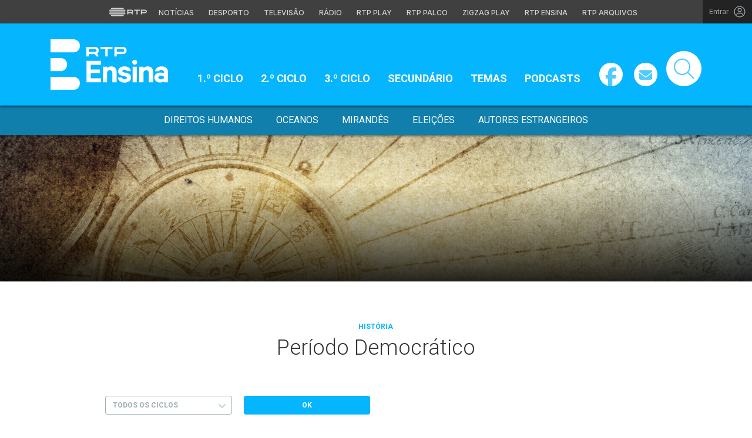

--- FILE ---
content_type: text/html; charset=UTF-8
request_url: https://ensina.rtp.pt/tema/democracia/
body_size: 12654
content:

<!DOCTYPE html>
<html lang="pt-PT">
<head>

	<meta charset="UTF-8">
	<meta name="viewport" content="width=device-width, initial-scale=1.0, shrink-to-fit=no">
	<meta http-equiv="X-UA-Compatible" content="IE=edge">

	<title>Período Democrático - RTP Ensina</title>

	<link rel="profile" href="http://gmpg.org/xfn/11">
	<link rel="icon" href="https://ensina.rtp.pt/site-content/themes/rtpeducacao/includes/img/favicon_Ensina.png" type="image/x-icon" />
	<link rel="shortcut icon" href="https://ensina.rtp.pt/site-content/themes/rtpeducacao/includes/img/favicon_Ensina.png" type="image/x-icon" />

	<meta name='robots' content='index, follow, max-video-preview:-1, max-snippet:-1, max-image-preview:large' />
<script> var GEMIUS_rtp_area = "ensina-rtp/tema/democracia"; </script>
	<!-- This site is optimized with the Yoast SEO plugin v16.9 - https://yoast.com/wordpress/plugins/seo/ -->
	<link rel="canonical" href="https://ensina.rtp.pt/tema/democracia/" />
	<meta property="og:locale" content="pt_PT" />
	<meta property="og:type" content="article" />
	<meta property="og:title" content="Período Democrático - RTP Ensina" />
	<meta property="og:url" content="https://ensina.rtp.pt/tema/democracia/" />
	<meta property="og:site_name" content="RTP Ensina" />
	<meta property="og:image" content="https://ensina.rtp.pt/site-uploads/2021/12/artigo_novoSite.jpg" />
	<meta property="og:image:width" content="855" />
	<meta property="og:image:height" content="485" />
	<meta name="twitter:card" content="summary_large_image" />
	<script type="application/ld+json" class="yoast-schema-graph">{"@context":"https://schema.org","@graph":[{"@type":"WebSite","@id":"https://ensina.rtp.pt/#website","url":"https://ensina.rtp.pt/","name":"RTP Ensina","description":"","potentialAction":[{"@type":"SearchAction","target":{"@type":"EntryPoint","urlTemplate":"https://ensina.rtp.pt/?s={search_term_string}"},"query-input":"required name=search_term_string"}],"inLanguage":"pt-PT"},{"@type":"CollectionPage","@id":"https://ensina.rtp.pt/tema/democracia/#webpage","url":"https://ensina.rtp.pt/tema/democracia/","name":"Per\u00edodo Democr\u00e1tico - RTP Ensina","isPartOf":{"@id":"https://ensina.rtp.pt/#website"},"breadcrumb":{"@id":"https://ensina.rtp.pt/tema/democracia/#breadcrumb"},"inLanguage":"pt-PT","potentialAction":[{"@type":"ReadAction","target":["https://ensina.rtp.pt/tema/democracia/"]}]},{"@type":"BreadcrumbList","@id":"https://ensina.rtp.pt/tema/democracia/#breadcrumb","itemListElement":[{"@type":"ListItem","position":1,"name":"Home","item":"https://ensina.rtp.pt/"},{"@type":"ListItem","position":2,"name":"Hist\u00f3ria","item":"https://ensina.rtp.pt/tema/historia/"},{"@type":"ListItem","position":3,"name":"Per\u00edodo Democr\u00e1tico"}]}]}</script>
	<!-- / Yoast SEO plugin. -->


<link rel='dns-prefetch' href='//www.rtp.pt' />
<link rel='dns-prefetch' href='//platform-api.sharethis.com' />
<link rel='dns-prefetch' href='//fonts.googleapis.com' />
<link rel="alternate" type="application/rss+xml" title="RTP Ensina &raquo; Feed" href="https://ensina.rtp.pt/feed/" />
<link rel="alternate" type="application/rss+xml" title="Feed RTP Ensina &raquo; Período Democrático Tema" href="https://ensina.rtp.pt/tema/democracia/feed/" />
<script type="text/javascript">
window._wpemojiSettings = {"baseUrl":"https:\/\/s.w.org\/images\/core\/emoji\/14.0.0\/72x72\/","ext":".png","svgUrl":"https:\/\/s.w.org\/images\/core\/emoji\/14.0.0\/svg\/","svgExt":".svg","source":{"concatemoji":"https:\/\/ensina.rtp.pt\/wp-includes\/js\/wp-emoji-release.min.js?ver=6.1.1"}};
/*! This file is auto-generated */
!function(e,a,t){var n,r,o,i=a.createElement("canvas"),p=i.getContext&&i.getContext("2d");function s(e,t){var a=String.fromCharCode,e=(p.clearRect(0,0,i.width,i.height),p.fillText(a.apply(this,e),0,0),i.toDataURL());return p.clearRect(0,0,i.width,i.height),p.fillText(a.apply(this,t),0,0),e===i.toDataURL()}function c(e){var t=a.createElement("script");t.src=e,t.defer=t.type="text/javascript",a.getElementsByTagName("head")[0].appendChild(t)}for(o=Array("flag","emoji"),t.supports={everything:!0,everythingExceptFlag:!0},r=0;r<o.length;r++)t.supports[o[r]]=function(e){if(p&&p.fillText)switch(p.textBaseline="top",p.font="600 32px Arial",e){case"flag":return s([127987,65039,8205,9895,65039],[127987,65039,8203,9895,65039])?!1:!s([55356,56826,55356,56819],[55356,56826,8203,55356,56819])&&!s([55356,57332,56128,56423,56128,56418,56128,56421,56128,56430,56128,56423,56128,56447],[55356,57332,8203,56128,56423,8203,56128,56418,8203,56128,56421,8203,56128,56430,8203,56128,56423,8203,56128,56447]);case"emoji":return!s([129777,127995,8205,129778,127999],[129777,127995,8203,129778,127999])}return!1}(o[r]),t.supports.everything=t.supports.everything&&t.supports[o[r]],"flag"!==o[r]&&(t.supports.everythingExceptFlag=t.supports.everythingExceptFlag&&t.supports[o[r]]);t.supports.everythingExceptFlag=t.supports.everythingExceptFlag&&!t.supports.flag,t.DOMReady=!1,t.readyCallback=function(){t.DOMReady=!0},t.supports.everything||(n=function(){t.readyCallback()},a.addEventListener?(a.addEventListener("DOMContentLoaded",n,!1),e.addEventListener("load",n,!1)):(e.attachEvent("onload",n),a.attachEvent("onreadystatechange",function(){"complete"===a.readyState&&t.readyCallback()})),(e=t.source||{}).concatemoji?c(e.concatemoji):e.wpemoji&&e.twemoji&&(c(e.twemoji),c(e.wpemoji)))}(window,document,window._wpemojiSettings);
</script>
<style type="text/css">
img.wp-smiley,
img.emoji {
	display: inline !important;
	border: none !important;
	box-shadow: none !important;
	height: 1em !important;
	width: 1em !important;
	margin: 0 0.07em !important;
	vertical-align: -0.1em !important;
	background: none !important;
	padding: 0 !important;
}
</style>
	<link rel='stylesheet' id='wp-block-library-css' href='https://ensina.rtp.pt/wp-includes/css/dist/block-library/style.min.css?ver=6.1.1' type='text/css' media='all' />
<link rel='stylesheet' id='classic-theme-styles-css' href='https://ensina.rtp.pt/wp-includes/css/classic-themes.min.css?ver=1' type='text/css' media='all' />
<style id='global-styles-inline-css' type='text/css'>
body{--wp--preset--color--black: #000000;--wp--preset--color--cyan-bluish-gray: #abb8c3;--wp--preset--color--white: #ffffff;--wp--preset--color--pale-pink: #f78da7;--wp--preset--color--vivid-red: #cf2e2e;--wp--preset--color--luminous-vivid-orange: #ff6900;--wp--preset--color--luminous-vivid-amber: #fcb900;--wp--preset--color--light-green-cyan: #7bdcb5;--wp--preset--color--vivid-green-cyan: #00d084;--wp--preset--color--pale-cyan-blue: #8ed1fc;--wp--preset--color--vivid-cyan-blue: #0693e3;--wp--preset--color--vivid-purple: #9b51e0;--wp--preset--gradient--vivid-cyan-blue-to-vivid-purple: linear-gradient(135deg,rgba(6,147,227,1) 0%,rgb(155,81,224) 100%);--wp--preset--gradient--light-green-cyan-to-vivid-green-cyan: linear-gradient(135deg,rgb(122,220,180) 0%,rgb(0,208,130) 100%);--wp--preset--gradient--luminous-vivid-amber-to-luminous-vivid-orange: linear-gradient(135deg,rgba(252,185,0,1) 0%,rgba(255,105,0,1) 100%);--wp--preset--gradient--luminous-vivid-orange-to-vivid-red: linear-gradient(135deg,rgba(255,105,0,1) 0%,rgb(207,46,46) 100%);--wp--preset--gradient--very-light-gray-to-cyan-bluish-gray: linear-gradient(135deg,rgb(238,238,238) 0%,rgb(169,184,195) 100%);--wp--preset--gradient--cool-to-warm-spectrum: linear-gradient(135deg,rgb(74,234,220) 0%,rgb(151,120,209) 20%,rgb(207,42,186) 40%,rgb(238,44,130) 60%,rgb(251,105,98) 80%,rgb(254,248,76) 100%);--wp--preset--gradient--blush-light-purple: linear-gradient(135deg,rgb(255,206,236) 0%,rgb(152,150,240) 100%);--wp--preset--gradient--blush-bordeaux: linear-gradient(135deg,rgb(254,205,165) 0%,rgb(254,45,45) 50%,rgb(107,0,62) 100%);--wp--preset--gradient--luminous-dusk: linear-gradient(135deg,rgb(255,203,112) 0%,rgb(199,81,192) 50%,rgb(65,88,208) 100%);--wp--preset--gradient--pale-ocean: linear-gradient(135deg,rgb(255,245,203) 0%,rgb(182,227,212) 50%,rgb(51,167,181) 100%);--wp--preset--gradient--electric-grass: linear-gradient(135deg,rgb(202,248,128) 0%,rgb(113,206,126) 100%);--wp--preset--gradient--midnight: linear-gradient(135deg,rgb(2,3,129) 0%,rgb(40,116,252) 100%);--wp--preset--duotone--dark-grayscale: url('#wp-duotone-dark-grayscale');--wp--preset--duotone--grayscale: url('#wp-duotone-grayscale');--wp--preset--duotone--purple-yellow: url('#wp-duotone-purple-yellow');--wp--preset--duotone--blue-red: url('#wp-duotone-blue-red');--wp--preset--duotone--midnight: url('#wp-duotone-midnight');--wp--preset--duotone--magenta-yellow: url('#wp-duotone-magenta-yellow');--wp--preset--duotone--purple-green: url('#wp-duotone-purple-green');--wp--preset--duotone--blue-orange: url('#wp-duotone-blue-orange');--wp--preset--font-size--small: 13px;--wp--preset--font-size--medium: 20px;--wp--preset--font-size--large: 36px;--wp--preset--font-size--x-large: 42px;--wp--preset--spacing--20: 0,44rem;--wp--preset--spacing--30: 0,67rem;--wp--preset--spacing--40: 1rem;--wp--preset--spacing--50: 1,5rem;--wp--preset--spacing--60: 2,25rem;--wp--preset--spacing--70: 3,38rem;--wp--preset--spacing--80: 5,06rem;}:where(.is-layout-flex){gap: 0.5em;}body .is-layout-flow > .alignleft{float: left;margin-inline-start: 0;margin-inline-end: 2em;}body .is-layout-flow > .alignright{float: right;margin-inline-start: 2em;margin-inline-end: 0;}body .is-layout-flow > .aligncenter{margin-left: auto !important;margin-right: auto !important;}body .is-layout-constrained > .alignleft{float: left;margin-inline-start: 0;margin-inline-end: 2em;}body .is-layout-constrained > .alignright{float: right;margin-inline-start: 2em;margin-inline-end: 0;}body .is-layout-constrained > .aligncenter{margin-left: auto !important;margin-right: auto !important;}body .is-layout-constrained > :where(:not(.alignleft):not(.alignright):not(.alignfull)){max-width: var(--wp--style--global--content-size);margin-left: auto !important;margin-right: auto !important;}body .is-layout-constrained > .alignwide{max-width: var(--wp--style--global--wide-size);}body .is-layout-flex{display: flex;}body .is-layout-flex{flex-wrap: wrap;align-items: center;}body .is-layout-flex > *{margin: 0;}:where(.wp-block-columns.is-layout-flex){gap: 2em;}.has-black-color{color: var(--wp--preset--color--black) !important;}.has-cyan-bluish-gray-color{color: var(--wp--preset--color--cyan-bluish-gray) !important;}.has-white-color{color: var(--wp--preset--color--white) !important;}.has-pale-pink-color{color: var(--wp--preset--color--pale-pink) !important;}.has-vivid-red-color{color: var(--wp--preset--color--vivid-red) !important;}.has-luminous-vivid-orange-color{color: var(--wp--preset--color--luminous-vivid-orange) !important;}.has-luminous-vivid-amber-color{color: var(--wp--preset--color--luminous-vivid-amber) !important;}.has-light-green-cyan-color{color: var(--wp--preset--color--light-green-cyan) !important;}.has-vivid-green-cyan-color{color: var(--wp--preset--color--vivid-green-cyan) !important;}.has-pale-cyan-blue-color{color: var(--wp--preset--color--pale-cyan-blue) !important;}.has-vivid-cyan-blue-color{color: var(--wp--preset--color--vivid-cyan-blue) !important;}.has-vivid-purple-color{color: var(--wp--preset--color--vivid-purple) !important;}.has-black-background-color{background-color: var(--wp--preset--color--black) !important;}.has-cyan-bluish-gray-background-color{background-color: var(--wp--preset--color--cyan-bluish-gray) !important;}.has-white-background-color{background-color: var(--wp--preset--color--white) !important;}.has-pale-pink-background-color{background-color: var(--wp--preset--color--pale-pink) !important;}.has-vivid-red-background-color{background-color: var(--wp--preset--color--vivid-red) !important;}.has-luminous-vivid-orange-background-color{background-color: var(--wp--preset--color--luminous-vivid-orange) !important;}.has-luminous-vivid-amber-background-color{background-color: var(--wp--preset--color--luminous-vivid-amber) !important;}.has-light-green-cyan-background-color{background-color: var(--wp--preset--color--light-green-cyan) !important;}.has-vivid-green-cyan-background-color{background-color: var(--wp--preset--color--vivid-green-cyan) !important;}.has-pale-cyan-blue-background-color{background-color: var(--wp--preset--color--pale-cyan-blue) !important;}.has-vivid-cyan-blue-background-color{background-color: var(--wp--preset--color--vivid-cyan-blue) !important;}.has-vivid-purple-background-color{background-color: var(--wp--preset--color--vivid-purple) !important;}.has-black-border-color{border-color: var(--wp--preset--color--black) !important;}.has-cyan-bluish-gray-border-color{border-color: var(--wp--preset--color--cyan-bluish-gray) !important;}.has-white-border-color{border-color: var(--wp--preset--color--white) !important;}.has-pale-pink-border-color{border-color: var(--wp--preset--color--pale-pink) !important;}.has-vivid-red-border-color{border-color: var(--wp--preset--color--vivid-red) !important;}.has-luminous-vivid-orange-border-color{border-color: var(--wp--preset--color--luminous-vivid-orange) !important;}.has-luminous-vivid-amber-border-color{border-color: var(--wp--preset--color--luminous-vivid-amber) !important;}.has-light-green-cyan-border-color{border-color: var(--wp--preset--color--light-green-cyan) !important;}.has-vivid-green-cyan-border-color{border-color: var(--wp--preset--color--vivid-green-cyan) !important;}.has-pale-cyan-blue-border-color{border-color: var(--wp--preset--color--pale-cyan-blue) !important;}.has-vivid-cyan-blue-border-color{border-color: var(--wp--preset--color--vivid-cyan-blue) !important;}.has-vivid-purple-border-color{border-color: var(--wp--preset--color--vivid-purple) !important;}.has-vivid-cyan-blue-to-vivid-purple-gradient-background{background: var(--wp--preset--gradient--vivid-cyan-blue-to-vivid-purple) !important;}.has-light-green-cyan-to-vivid-green-cyan-gradient-background{background: var(--wp--preset--gradient--light-green-cyan-to-vivid-green-cyan) !important;}.has-luminous-vivid-amber-to-luminous-vivid-orange-gradient-background{background: var(--wp--preset--gradient--luminous-vivid-amber-to-luminous-vivid-orange) !important;}.has-luminous-vivid-orange-to-vivid-red-gradient-background{background: var(--wp--preset--gradient--luminous-vivid-orange-to-vivid-red) !important;}.has-very-light-gray-to-cyan-bluish-gray-gradient-background{background: var(--wp--preset--gradient--very-light-gray-to-cyan-bluish-gray) !important;}.has-cool-to-warm-spectrum-gradient-background{background: var(--wp--preset--gradient--cool-to-warm-spectrum) !important;}.has-blush-light-purple-gradient-background{background: var(--wp--preset--gradient--blush-light-purple) !important;}.has-blush-bordeaux-gradient-background{background: var(--wp--preset--gradient--blush-bordeaux) !important;}.has-luminous-dusk-gradient-background{background: var(--wp--preset--gradient--luminous-dusk) !important;}.has-pale-ocean-gradient-background{background: var(--wp--preset--gradient--pale-ocean) !important;}.has-electric-grass-gradient-background{background: var(--wp--preset--gradient--electric-grass) !important;}.has-midnight-gradient-background{background: var(--wp--preset--gradient--midnight) !important;}.has-small-font-size{font-size: var(--wp--preset--font-size--small) !important;}.has-medium-font-size{font-size: var(--wp--preset--font-size--medium) !important;}.has-large-font-size{font-size: var(--wp--preset--font-size--large) !important;}.has-x-large-font-size{font-size: var(--wp--preset--font-size--x-large) !important;}
.wp-block-navigation a:where(:not(.wp-element-button)){color: inherit;}
:where(.wp-block-columns.is-layout-flex){gap: 2em;}
.wp-block-pullquote{font-size: 1.5em;line-height: 1.6;}
</style>
<link rel='stylesheet' id='quiz-maker-css' href='https://ensina.rtp.pt/site-plugins/quiz-maker/public/css/quiz-maker-public.css?ver=21.6.9' type='text/css' media='all' />
<link rel='stylesheet' id='ensina-bootstrap-css-css' href='https://ensina.rtp.pt/site-content/themes/rtpeducacao/includes/css/bootstrap.min.css?ver=04122025' type='text/css' media='all' />
<link rel='stylesheet' id='fontawesome-font-css' href='https://ensina.rtp.pt/site-content/themes/rtpeducacao/includes/fonts/fontawesome/css/all.min.css?ver=04122025' type='text/css' media='all' />
<link rel='stylesheet' id='roboto-font-css' href='https://fonts.googleapis.com/css2?family=Roboto%3Aital%2Cwght%400%2C100%3B0%2C300%3B0%2C400%3B0%2C500%3B0%2C700%3B0%2C900%3B1%2C100%3B1%2C300%3B1%2C400%3B1%2C500%3B1%2C700%3B1%2C900&#038;display=swap&#038;ver=04122025' type='text/css' media='all' />
<link rel='stylesheet' id='ensina-style-css' href='https://ensina.rtp.pt/site-content/themes/rtpeducacao/style.css?ver=04122025' type='text/css' media='all' />
<link rel='stylesheet' id='msl-main-css' href='https://ensina.rtp.pt/site-plugins/master-slider/public/assets/css/masterslider.main.css?ver=3.7.10' type='text/css' media='all' />
<link rel='stylesheet' id='msl-custom-css' href='https://ensina.rtp.pt/site-uploads/master-slider/custom.css?ver=20,1' type='text/css' media='all' />
<script type='text/javascript' src='https://ensina.rtp.pt/site-content/themes/rtpeducacao/includes/js/jquery-3-6-0.min.js?ver=04122025' id='jquery-js'></script>
<link rel="EditURI" type="application/rsd+xml" title="RSD" href="https://ensina.rtp.pt/xmlrpc.php?rsd" />
<link rel="wlwmanifest" type="application/wlwmanifest+xml" href="https://ensina.rtp.pt/wp-includes/wlwmanifest.xml" />
<meta name="generator" content="WordPress 6.1.1" />
<script>var ms_grabbing_curosr = 'https://ensina.rtp.pt/site-plugins/master-slider/public/assets/css/common/grabbing.cur', ms_grab_curosr = 'https://ensina.rtp.pt/site-plugins/master-slider/public/assets/css/common/grab.cur';</script>
<meta name="generator" content="MasterSlider 3.7.10 - Responsive Touch Image Slider | avt.li/msf" />

	<!-- Google tag (gtag.js) -->
	<script async src="https://www.googletagmanager.com/gtag/js?id=G-CBZDN7F1HX"></script>
	<script>
		window.dataLayer = window.dataLayer || [];
		function gtag(){dataLayer.push(arguments);}
		gtag('js', new Date());
		gtag('config', 'G-CBZDN7F1HX');
	</script>

</head>

	<body class="archive tax-tema term-democracia term-7144 _masterslider _ms_version_3.7.10">

		
		<a href="#main" class="skip" aria-label="Saltar para o conteúdo">Saltar para o conteúdo</a>

		<link rel="preconnect" href="https://fonts.googleapis.com">
<link rel="preconnect" href="https://fonts.gstatic.com" crossorigin>
<link href="https://fonts.googleapis.com/css2?family=Inter:wght@100;200;300;400;500;600;700;800;900&display=swap" rel="stylesheet">
<script src="https://www.rtp.pt/common/js/keycloak.js"></script>
<script src="https://www.rtp.pt/common/js/sso-v2.js?ver=2024-11-05-19"></script>
<script src="https://www.rtp.pt/common/js/rtp-require.js?ver=25102024"></script>
<div class="navbar-rtp">
  <ul class="main-nav" role="navigation" aria-label="RTP" aria-roledescription="menu">
    <li>
      <button class="logo-rtp show-mobile-inline" onclick="slideToggle()" aria-label="Abrir menu RTP" aria-expanded="false">
        <svg width="64" height="15" viewBox="0 0 2000 450" fill="none" xmlns="http://www.w3.org/2000/svg">
        <path fill-rule="evenodd" clip-rule="evenodd" d="M0 317.258C0 334.238 14.189 348.11 31.795 348.11H829.065C846.641 348.11 860.936 334.238 860.936 317.258C860.936 300.382 846.641 286.593 829.065 286.593H31.795C14.189 286.593 0 300.382 0 317.258ZM0 225.058C0 242.042 14.189 255.914 31.795 255.914H829.065C846.641 255.914 860.936 242.042 860.936 225.058C860.936 208.186 846.641 194.393 829.065 194.393H31.795C14.189 194.393 0 208.186 0 225.058ZM0 132.861C0 149.846 14.189 163.714 31.795 163.714H829.065C846.641 163.714 860.936 149.846 860.936 132.861C860.936 115.99 846.641 102.197 829.065 102.197H31.795C14.189 102.197 0 115.99 0 132.861ZM92.3164 409.571C92.3164 426.617 106.53 440.307 124.082 440.307H736.854C754.536 440.307 768.62 426.617 768.62 409.571C768.62 392.578 754.536 378.789 736.854 378.789H124.082C106.53 378.789 92.3164 392.578 92.3164 409.571ZM124.082 10H736.854C754.536 10 768.62 23.79 768.62 40.783C768.62 57.829 754.536 71.518 736.854 71.518H124.082C106.53 71.518 92.3164 57.829 92.3164 40.783C92.3164 23.79 106.53 10 124.082 10Z" fill="white"/>
        <path fill-rule="evenodd" clip-rule="evenodd" d="M1321.88 157.17V101.533H1629.98V157.17H1507.04V349.327H1444.98V157.17H1321.88ZM1743.31 287.203V349.327H1682V101.533H1904.55C1957.32 101.533 2000 143.08 2000 194.393C2000 245.674 1957.32 287.203 1904.55 287.203H1743.31ZM1743.31 157.17V231.531H1900.27C1921.39 231.531 1938.29 214.765 1938.29 194.393C1938.29 173.889 1921.39 157.17 1900.27 157.17H1743.31ZM1013.77 287.635V349.327H952.451V101.533H1181.07C1233.78 101.533 1276.48 143.08 1276.48 194.361C1276.48 227.455 1258.67 256.586 1231.89 272.699L1276.48 349.327H1209.27L1172.88 287.635H1013.77ZM1013.77 157.17V231.562H1176.75C1197.93 231.562 1214.83 214.742 1214.83 194.361C1214.83 173.881 1197.93 157.17 1176.75 157.17H1013.77Z" fill="white"/>
        </svg>
        <i class="chevron-down-rtp"></i>
      </button>
      <a class="logo-rtp show-desktop-inline" href="https://www.rtp.pt" target="_blank" aria-label="Visitar o site da RTP">
        <svg width="64" height="15" viewBox="0 0 2000 450" fill="none" xmlns="http://www.w3.org/2000/svg">
        <path fill-rule="evenodd" clip-rule="evenodd" d="M0 317.258C0 334.238 14.189 348.11 31.795 348.11H829.065C846.641 348.11 860.936 334.238 860.936 317.258C860.936 300.382 846.641 286.593 829.065 286.593H31.795C14.189 286.593 0 300.382 0 317.258ZM0 225.058C0 242.042 14.189 255.914 31.795 255.914H829.065C846.641 255.914 860.936 242.042 860.936 225.058C860.936 208.186 846.641 194.393 829.065 194.393H31.795C14.189 194.393 0 208.186 0 225.058ZM0 132.861C0 149.846 14.189 163.714 31.795 163.714H829.065C846.641 163.714 860.936 149.846 860.936 132.861C860.936 115.99 846.641 102.197 829.065 102.197H31.795C14.189 102.197 0 115.99 0 132.861ZM92.3164 409.571C92.3164 426.617 106.53 440.307 124.082 440.307H736.854C754.536 440.307 768.62 426.617 768.62 409.571C768.62 392.578 754.536 378.789 736.854 378.789H124.082C106.53 378.789 92.3164 392.578 92.3164 409.571ZM124.082 10H736.854C754.536 10 768.62 23.79 768.62 40.783C768.62 57.829 754.536 71.518 736.854 71.518H124.082C106.53 71.518 92.3164 57.829 92.3164 40.783C92.3164 23.79 106.53 10 124.082 10Z" fill="white"/>
        <path fill-rule="evenodd" clip-rule="evenodd" d="M1321.88 157.17V101.533H1629.98V157.17H1507.04V349.327H1444.98V157.17H1321.88ZM1743.31 287.203V349.327H1682V101.533H1904.55C1957.32 101.533 2000 143.08 2000 194.393C2000 245.674 1957.32 287.203 1904.55 287.203H1743.31ZM1743.31 157.17V231.531H1900.27C1921.39 231.531 1938.29 214.765 1938.29 194.393C1938.29 173.889 1921.39 157.17 1900.27 157.17H1743.31ZM1013.77 287.635V349.327H952.451V101.533H1181.07C1233.78 101.533 1276.48 143.08 1276.48 194.361C1276.48 227.455 1258.67 256.586 1231.89 272.699L1276.48 349.327H1209.27L1172.88 287.635H1013.77ZM1013.77 157.17V231.562H1176.75C1197.93 231.562 1214.83 214.742 1214.83 194.361C1214.83 173.881 1197.93 157.17 1176.75 157.17H1013.77Z" fill="white"/>
        </svg>
        <i class="chevron-down-rtp"></i>
      </a>
    </li>
    <li>
      <ul class="dropdown-rtp" id="dropdown-rtp">
        <li><a href="https://www.rtp.pt/noticias/" target="_blank" aria-label="Aceder às Notícias da RTP">Notícias</a></li>
        <li><a href="https://www.rtp.pt/noticias/desporto" target="_blank" aria-label="Aceder ao Desporto da RTP">Desporto</a></li>
        <li><a href="https://www.rtp.pt/tv/" target="_blank" aria-label="Aceder à secção de Televisão da RTP">Televisão</a></li>
        <li><a href="https://www.rtp.pt/radio/" target="_blank" aria-label="Aceder à secção de Rádio da RTP">Rádio</a></li>
        <li><a href="https://www.rtp.pt/play/" target="_blank" aria-label="Aceder à RTP Play">RTP Play</a></li>
        <li><a href="https://www.rtp.pt/play/palco/" target="_blank" aria-label="Aceder à RTP Palco">RTP Palco</a></li>
        <li><a href="https://www.rtp.pt/play/zigzag/" target="_blank" aria-label="Aceder ao Zigzag Play">Zigzag Play</a></li>
        <li><a href="https://ensina.rtp.pt/" target="_blank" aria-label="Aceder ao RTP Ensina">RTP Ensina</a></li>
        <li><a href="https://arquivos.rtp.pt/" target="_blank" aria-label="Aceder ao RTP Arquivos">RTP Arquivos</a></li>
      </ul>
    </li>
  </ul>

  <div id="sso-placeholder">
  </div>

</div>

<div class="bg-takeover">
  <div class="container takeover">
    <div class="row">
      <div id='leaderboard'></div>
    </div>
  </div>
  <div class="layer popover" id='multiusos'></div>
  <div class="layer popover" id="Intro_Web"></div>
  <div class="layer popover" id='multiusos-oop'></div>
</div>


<style>
body{
  -webkit-font-smoothing: antialiased;
}

.bg-takeover>.container {
  position: relative;
  max-width: none !important;
}

#leaderboard{
  line-height: 0 !important;
  margin: 0 auto;
  text-align: center;
}

.layer.popover {
  position: fixed;
  z-index: 100;
  top: 0;
  left: 0;
  width: 1px !important;
  height: 1px !important;
  margin: 0 !important;
  max-width: none !important;
  border: 0 !important;
  background-color: transparent !important;
}

.navbar-rtp{
  width: 100%;
  height:40px;
  background-color: #404040;
  font-family: 'Inter';
  text-align: center;
  position: relative;
}

.navbar-rtp .main-nav{
  display: inline-flex;
  height: 100%; 
}

.navbar-rtp ul{
  list-style: none;
  margin:0;
  padding: 0;
  align-self: center;
}

.navbar-rtp ul li{
  display: inline-flex;
}

.navbar-rtp .logo-rtp{
  opacity: 0.78;
  margin-right: 10px;
  text-decoration:none;
  display: inline-flex;
  align-items: center;
}

.logo-rtp.show-mobile-inline{
  padding:12.5px;
  top:0;
  margin:0;
  background: none;
	color: inherit;
	border: none;
	font: inherit;
	cursor: pointer;
	outline: inherit;
}

.navbar-rtp .dropdown-rtp li a{
  font-size: 12px;
  font-weight: 500;
  padding: 0 10px;
  text-transform: uppercase;
  text-decoration: none;
  display: inline-block;
  color: #fff;
  opacity: 0.78;
}

.navbar-rtp .dropdown-rtp li a:hover,
.navbar-rtp .logo-rtp:hover{
  opacity: 0.5;
}

.chevron-down-rtp {
  box-sizing: border-box;
  position: relative;
  display: none;
  width: 8px;
  height: 8px;
  border: 2px solid transparent;
  border-radius: 100px;
  color: #fff;
  top: 0px;
  right: -8px;
}

.chevron-down-rtp::after {
  content: "";
  display: block;
  box-sizing: border-box;
  position: absolute;
  width: 8px;
  height: 8px;
  border-bottom: 2px solid;
  border-right: 2px solid;
  transform: rotate(45deg);
  top: -4px;
  transform-origin: 5px 6px;
  transition: transform 0.3s ease-in-out;
}

.chevron-down-rtp.rotate-chevron::after{
  transform: rotate(-135deg);
}

.sso-wraper{
  position: absolute;
  top: 0;
  right: 0;
  background-color: #232323;
  color: #A0ACB3;
  height: 100%;
  padding: 0 11px;
  font-size: 12px;
  display: flex;
  flex-direction: row;
  align-items: center;
  text-decoration: none;
}

.sso-wraper:hover{
  color: #A0ACB3;
}

.sso-wraper span {
  margin-right: 9px;
}

.sso-user{
  font-size: 8px;
  font-weight: 600;
  line-height: 20px;
  width: 20px;
  height: 20px;
  text-align: center;
  color: #fff;
  background-color: #0074FF;
  border-radius: 50%;
}

@media (min-width: 992px){

  .dropdown-rtp{
    display: block !important;
  }

  .show-mobile-inline,
  .show-mobile-block{
    display: none !important;
  }

  .show-desktop-inline{
    display: inline-flex !important;
  }

  .show-desktop-block{
    display: block !important;
  }

}

@media (max-width: 991px){

  .dropdown-rtp{
    display: none;
  }

  .navbar-rtp .dropdown-rtp{
    position: absolute;
    top: 40px;
    border-top: 1px solid #8D8D8D;
    width: 100%;
    z-index: 99999999999;
    background-color: #404040;
    padding: 10px 0;
    left: 0;
  }

  .navbar-rtp ul li{
    display: block;
  }

  .navbar-rtp .dropdown-rtp li a{
    font-size: 22px;
    font-weight: 600;
    padding: 10px;
    text-transform: uppercase;
    display: block;
    opacity: 0.8;
  }

  .chevron-down-rtp{
    display: inline-block;
  }

  .show-mobile-inline{
    display: inline-flex !important;
  }

  .show-desktop-block{
    display: block !important;
  }

  .show-desktop-inline,
  .show-desktop-block{
    display: none !important;
  }

}
</style>

<style>
#sso-menu{
  border-top-left-radius: 0 !important;
  border-top-right-radius: 0 !important;
  top: 40px !important;
  right: 0 !important;
  z-index: 99999 !important!
}

#sso-menu p{
  font-size: 12px !important;
  line-height: 16px !important;
  color: #fff;
  text-align:left;
}

#sso-menu button{
  display:block;
  border:0;
  background-color: transparent;
  color: #fff !important;
  font-size:12px;
  font-weight:400;
  padding: 10px 0 10px 28px;
  font-family: 'Inter', sans-serif;
  position:relative;
  cursor:pointer;
  width: 100%;
  text-align: left;
  border-bottom: 1px dotted rgba(160,178,200,0.3);
}

#sso-menu button:last-child{
  border-bottom:0;
}

#sso-menu button:hover{
  color: #0074FF;
}

#sso-menu button::before{
  content: ' ';
  background-repeat: no-repeat;
  position:absolute;
  left: 0;
  top:7px;
  display:block;
  width: 20px;
  height: 20px;
}

#sso-menu button.sso-menu-logout::before{
  background-image: url("data:image/svg+xml,%3Csvg width='21' height='21' viewBox='0 0 21 21' fill='none' xmlns='http://www.w3.org/2000/svg'%3E%3Cpath d='M8.09082 3.22064H4.75749C4.31546 3.22064 3.89154 3.39624 3.57898 3.7088C3.26642 4.02136 3.09082 4.44528 3.09082 4.88731V16.554C3.09082 16.996 3.26642 17.4199 3.57898 17.7325C3.89154 18.045 4.31546 18.2206 4.75749 18.2206H8.09082' stroke='%23fff' stroke-width='1.5' stroke-linecap='round' stroke-linejoin='round'/%3E%3Cpath d='M12.2578 14.8873L8.09115 10.7206L12.2578 6.55396' stroke='%23fff' stroke-width='1.5' stroke-linecap='round' stroke-linejoin='round'/%3E%3Cpath d='M8.09082 10.7206H18.0908' stroke='%23fff' stroke-width='1.5' stroke-linecap='round' stroke-linejoin='round'/%3E%3C/svg%3E");
}

#sso-menu button.sso-menu-favorites::before{
  background-image: url("data:image/svg+xml,%3Csvg width='21' height='21' viewBox='0 0 21 21' fill='none' xmlns='http://www.w3.org/2000/svg'%3E%3Cpath d='M9.4688 3.83486C9.92672 2.9037 11.2543 2.9037 11.7122 3.83487L13.133 6.72394C13.3145 7.09314 13.6662 7.34935 14.0732 7.40908L17.2602 7.87663C18.2836 8.02678 18.6922 9.2841 17.9525 10.0072L15.6425 12.2655C15.349 12.5525 15.2151 12.9653 15.2842 13.3699L15.8283 16.5541C16.0029 17.5759 14.9294 18.354 14.0127 17.8701L11.174 16.3717C10.8089 16.1789 10.3721 16.1789 10.007 16.3717L7.16831 17.8701C6.25154 18.354 5.17805 17.5759 5.35266 16.5541L5.89675 13.3699C5.96589 12.9653 5.83197 12.5525 5.53844 12.2655L3.22844 10.0072C2.48879 9.2841 2.89738 8.02678 3.92083 7.87663L7.10776 7.40908C7.51483 7.34935 7.86645 7.09314 8.04801 6.72394L9.4688 3.83486Z' stroke='white' stroke-width='1.5' stroke-linecap='round' stroke-linejoin='round'/%3E%3C/svg%3E%0A");
}

#sso-menu button.sso-menu-manage::before{
  background-image: url("data:image/svg+xml,%3Csvg width='20' height='20' viewBox='0 0 22 20' fill='none' xmlns='http://www.w3.org/2000/svg'%3E%3Cpath d='M16.3191 5.4273C16.3191 5.25729 16.3864 5.09424 16.5061 4.97402C16.6258 4.85381 16.7882 4.78627 16.9574 4.78627H20.3617C20.531 4.78627 20.6933 4.85381 20.813 4.97402C20.9328 5.09424 21 5.25729 21 5.4273C21 5.59731 20.9328 5.76035 20.813 5.88057C20.6933 6.00079 20.531 6.06832 20.3617 6.06832H16.9574C16.7882 6.06832 16.6258 6.00079 16.5061 5.88057C16.3864 5.76035 16.3191 5.59731 16.3191 5.4273ZM1.6383 6.06832H12.9149V7.9914C12.9149 8.16141 12.9821 8.32446 13.1018 8.44467C13.2216 8.56489 13.3839 8.63242 13.5532 8.63242C13.7225 8.63242 13.8848 8.56489 14.0045 8.44467C14.1242 8.32446 14.1915 8.16141 14.1915 7.9914V2.86319C14.1915 2.69318 14.1242 2.53014 14.0045 2.40992C13.8848 2.2897 13.7225 2.22217 13.5532 2.22217C13.3839 2.22217 13.2216 2.2897 13.1018 2.40992C12.9821 2.53014 12.9149 2.69318 12.9149 2.86319V4.78627H1.6383C1.46901 4.78627 1.30666 4.85381 1.18695 4.97402C1.06725 5.09424 1 5.25729 1 5.4273C1 5.59731 1.06725 5.76035 1.18695 5.88057C1.30666 6.00079 1.46901 6.06832 1.6383 6.06832ZM20.3617 13.9316H10.1489C9.97965 13.9316 9.8173 13.9991 9.69759 14.1193C9.57789 14.2395 9.51064 14.4026 9.51064 14.5726C9.51064 14.7426 9.57789 14.9057 9.69759 15.0259C9.8173 15.1461 9.97965 15.2136 10.1489 15.2136H20.3617C20.531 15.2136 20.6933 15.1461 20.813 15.0259C20.9328 14.9057 21 14.7426 21 14.5726C21 14.4026 20.9328 14.2395 20.813 14.1193C20.6933 13.9991 20.531 13.9316 20.3617 13.9316ZM6.74468 11.3675C6.57539 11.3675 6.41304 11.435 6.29334 11.5552C6.17363 11.6754 6.10638 11.8385 6.10638 12.0085V13.9316H1.6383C1.46901 13.9316 1.30666 13.9991 1.18695 14.1193C1.06725 14.2395 1 14.4026 1 14.5726C1 14.7426 1.06725 14.9057 1.18695 15.0259C1.30666 15.1461 1.46901 15.2136 1.6383 15.2136H6.10638V17.1367C6.10638 17.3067 6.17363 17.4698 6.29334 17.59C6.41304 17.7102 6.57539 17.7777 6.74468 17.7777C6.91397 17.7777 7.07632 17.7102 7.19603 17.59C7.31573 17.4698 7.38298 17.3067 7.38298 17.1367V12.0085C7.38298 11.8385 7.31573 11.6754 7.19603 11.5552C7.07632 11.435 6.91397 11.3675 6.74468 11.3675Z' fill='white' stroke='white' stroke-width='0.2'/%3E%3C/svg%3E");
}

#sso-menu button.sso-menu-manage:hover::before{
  background-image: url("data:image/svg+xml,%3Csvg width='20' height='20' viewBox='0 0 22 20' fill='none' xmlns='http://www.w3.org/2000/svg'%3E%3Cpath d='M16.3191 5.4273C16.3191 5.25729 16.3864 5.09424 16.5061 4.97402C16.6258 4.85381 16.7882 4.78627 16.9574 4.78627H20.3617C20.531 4.78627 20.6933 4.85381 20.813 4.97402C20.9328 5.09424 21 5.25729 21 5.4273C21 5.59731 20.9328 5.76035 20.813 5.88057C20.6933 6.00079 20.531 6.06832 20.3617 6.06832H16.9574C16.7882 6.06832 16.6258 6.00079 16.5061 5.88057C16.3864 5.76035 16.3191 5.59731 16.3191 5.4273ZM1.6383 6.06832H12.9149V7.9914C12.9149 8.16141 12.9821 8.32446 13.1018 8.44467C13.2216 8.56489 13.3839 8.63242 13.5532 8.63242C13.7225 8.63242 13.8848 8.56489 14.0045 8.44467C14.1242 8.32446 14.1915 8.16141 14.1915 7.9914V2.86319C14.1915 2.69318 14.1242 2.53014 14.0045 2.40992C13.8848 2.2897 13.7225 2.22217 13.5532 2.22217C13.3839 2.22217 13.2216 2.2897 13.1018 2.40992C12.9821 2.53014 12.9149 2.69318 12.9149 2.86319V4.78627H1.6383C1.46901 4.78627 1.30666 4.85381 1.18695 4.97402C1.06725 5.09424 1 5.25729 1 5.4273C1 5.59731 1.06725 5.76035 1.18695 5.88057C1.30666 6.00079 1.46901 6.06832 1.6383 6.06832ZM20.3617 13.9316H10.1489C9.97965 13.9316 9.8173 13.9991 9.69759 14.1193C9.57789 14.2395 9.51064 14.4026 9.51064 14.5726C9.51064 14.7426 9.57789 14.9057 9.69759 15.0259C9.8173 15.1461 9.97965 15.2136 10.1489 15.2136H20.3617C20.531 15.2136 20.6933 15.1461 20.813 15.0259C20.9328 14.9057 21 14.7426 21 14.5726C21 14.4026 20.9328 14.2395 20.813 14.1193C20.6933 13.9991 20.531 13.9316 20.3617 13.9316ZM6.74468 11.3675C6.57539 11.3675 6.41304 11.435 6.29334 11.5552C6.17363 11.6754 6.10638 11.8385 6.10638 12.0085V13.9316H1.6383C1.46901 13.9316 1.30666 13.9991 1.18695 14.1193C1.06725 14.2395 1 14.4026 1 14.5726C1 14.7426 1.06725 14.9057 1.18695 15.0259C1.30666 15.1461 1.46901 15.2136 1.6383 15.2136H6.10638V17.1367C6.10638 17.3067 6.17363 17.4698 6.29334 17.59C6.41304 17.7102 6.57539 17.7777 6.74468 17.7777C6.91397 17.7777 7.07632 17.7102 7.19603 17.59C7.31573 17.4698 7.38298 17.3067 7.38298 17.1367V12.0085C7.38298 11.8385 7.31573 11.6754 7.19603 11.5552C7.07632 11.435 6.91397 11.3675 6.74468 11.3675Z' fill='%230074FF' stroke='%230074FF' stroke-width='0.2'/%3E%3C/svg%3E");
}

#sso-menu button.sso-menu-favorites:hover::before{
  background-image: url("data:image/svg+xml,%3Csvg width='21' height='21' viewBox='0 0 21 21' fill='none' xmlns='http://www.w3.org/2000/svg'%3E%3Cpath d='M9.4688 3.83486C9.92672 2.9037 11.2543 2.9037 11.7122 3.83487L13.133 6.72394C13.3145 7.09314 13.6662 7.34935 14.0732 7.40908L17.2602 7.87663C18.2836 8.02678 18.6922 9.2841 17.9525 10.0072L15.6425 12.2655C15.349 12.5525 15.2151 12.9653 15.2842 13.3699L15.8283 16.5541C16.0029 17.5759 14.9294 18.354 14.0127 17.8701L11.174 16.3717C10.8089 16.1789 10.3721 16.1789 10.007 16.3717L7.16831 17.8701C6.25154 18.354 5.17805 17.5759 5.35266 16.5541L5.89675 13.3699C5.96589 12.9653 5.83197 12.5525 5.53844 12.2655L3.22844 10.0072C2.48879 9.2841 2.89738 8.02678 3.92083 7.87663L7.10776 7.40908C7.51483 7.34935 7.86645 7.09314 8.04801 6.72394L9.4688 3.83486Z' stroke='%230074FF' stroke-width='1.5' stroke-linecap='round' stroke-linejoin='round'/%3E%3C/svg%3E%0A");
}

#sso-menu button.sso-menu-logout:hover::before{
  background-image: url("data:image/svg+xml,%3Csvg width='21' height='21' viewBox='0 0 21 21' fill='none' xmlns='http://www.w3.org/2000/svg'%3E%3Cpath d='M8.09082 3.22064H4.75749C4.31546 3.22064 3.89154 3.39624 3.57898 3.7088C3.26642 4.02136 3.09082 4.44528 3.09082 4.88731V16.554C3.09082 16.996 3.26642 17.4199 3.57898 17.7325C3.89154 18.045 4.31546 18.2206 4.75749 18.2206H8.09082' stroke='%230074FF' stroke-width='1.5' stroke-linecap='round' stroke-linejoin='round'/%3E%3Cpath d='M12.2578 14.8873L8.09115 10.7206L12.2578 6.55396' stroke='%230074FF' stroke-width='1.5' stroke-linecap='round' stroke-linejoin='round'/%3E%3Cpath d='M8.09082 10.7206H18.0908' stroke='%230074FF' stroke-width='1.5' stroke-linecap='round' stroke-linejoin='round'/%3E%3C/svg%3E");
}

@media (max-width: 1022px) {

  #sso-menu{
    background-color: rgba(36, 35, 37, 0.9) !important;
    width:100% !important;
    position: fixed !important;
    left: 0 !important;
  }

  #sso-menu button,
  #sso-menu p{
    font-size: 22px !important;
    font-weight:500 !important;
  }

  #sso-menu button::before{
    top: 16px !important;
  }

}
</style>

<script>
$(document).ready(function(){

  $('.logo-rtp').click(function(){
    if ($(window).width() < 992) {
      $('.dropdown-rtp').slideToggle();
      $('.chevron-down-rtp').toggleClass('rotate-chevron');
      $(this).attr('aria-expanded', function (i, attr) {
          return attr == 'true' ? 'false' : 'true';
      });
    }
  });

  if (typeof RTPSSOHELPER  !== 'undefined') {
    const placeholder = document.getElementById('sso-placeholder');
    console.log('placeholder', placeholder);

    //var sso = RTPSSOHELPER.createSSOObject({sso:sso, ut: (1000*60*60*5), placeholder: placeholder, menu: menu, debug:true});
    var sso = RTPSSOHELPER.createSSOObject({sso:sso, ut: (1000*60*60*5), placeholder: placeholder, debug:true});
  }

});

//ROTATE THE CHEVRON - falta implementar só acontecer em mobile
// var logo = document.querySelector('.logo-rtp');
// var chevron = document.querySelector('.chevron-down-rtp');
//
// logo.onclick = function() {
//   chevron.classList.toggle('rotate-chevron');
// }
</script>

		<script type="text/javascript">
		if ( RTPRequireScript(RTPRequireScriptBucketLevel.gemius).hasBucket() ) {<!--//--><![CDATA[//><!--
			var pp_gemius_identifier = 'px0wQn_3LwvnSI68k48WIsPc7zEyghtsAdS20LBvELT.W7';
			var pp_gemius_extraparameters = new Array('gA=ensina-rtp');


			function gemius_pending(i) { window[i] = window[i] || function() {var x = window[i+'_pdata'] = window[i+'_pdata'] || []; x[x.length]=arguments;};}; gemius_pending('gemius_hit'); gemius_pending('gemius_event'); gemius_pending('pp_gemius_hit'); gemius_pending('pp_gemius_event');
			(function(d,t) {var ex; try {var gt=d.createElement(t),s=d.getElementsByTagName(t)[0],l='http'+((location.protocol=='https:')?'s':''); gt.async='true'; gt.src=l+'://gapt.hit.gemius.pl/xgemius.js'; s.parentNode.insertBefore(gt,s);} catch (ex) {}})(document,'script');
			//--><!]]>
		}
		</script>

		<div class="container-fluid navbar-container">
			<div class="container">
				<div class="row row-15">
					<nav class="navbar navbar-expand-lg w-100">
    <a class="navbar-brand" href="https://ensina.rtp.pt/" title="Aceder á pagina inicial">
    <img src="https://ensina.rtp.pt/site-content/themes/rtpeducacao/includes/img/ensina-negativo-full.svg" alt="RTP Ensina Logo" class="ensina-logo">
  </a>
    
  <div class="input-group-container d-md-block d-lg-none">
    <button class="navbar-toggler input-group-text border-0" type="button" data-toggle="collapse" data-target="#navbarSupportedContent" aria-controls="navbarSupportedContent" aria-expanded="false" aria-label="Toggle navigation">
      <label for="worldnav-menu-state" class="worldnav-menu-toggle">
        <span class="worldnav-menu-toggle-line"></span>
      </label>
    </button>
    <button type="button" class="input-group-text border-0 search-mobile" aria-label="Abrir Pesquisa">
      <i class="fal fa-search"></i>
    </button>
  </div>

  <div class="collapse navbar-collapse" id="navbarSupportedContent">
    <ul class="navbar-nav mr-auto">
      <li class="nav-item ">
        <a class="nav-link" href="https://ensina.rtp.pt/1-ciclo" title="Aceder a 1.º Ciclo">1.º Ciclo</a>
      </li>
      <li class="nav-item  ">
        <a class="nav-link" href="https://ensina.rtp.pt/2-ciclo" title="Aceder a 2.º Ciclo">2.º Ciclo</a>
      </li>
      <li class="nav-item ">
        <a class="nav-link" href="https://ensina.rtp.pt/3-ciclo" title="Aceder a 3.º Ciclo">3.º Ciclo</a>
      </li>
      <li class="nav-item ">
        <a class="nav-link" href="https://ensina.rtp.pt/secundario" title="Aceder a Ensino Secundário">Secundário</a>
      </li>
      <li class="nav-item ">
        <a class="nav-link" href="https://ensina.rtp.pt/temas" title="Aceder a Temas">Temas</a>
      </li>
      <li class="nav-item ">
        <a class="nav-link" href="https://ensina.rtp.pt/podcasts" title="Aceder a Podcasts">Podcasts</a>
      </li>
    </ul>

    <div class="navbar-form">
      <div class="navbar-social w-100">
        <a href="https://www.facebook.com/ensinartp/" target="_blank" class="navbar-facebook-icon" title="Aceder ao Facebook RTP Ensina">
          <i class="fab fa-facebook-f"></i>
        </a>
        <a href="https://www.rtp.pt/newsletter/" target="_blank" class="navbar-envelope-icon" title="Aceder a Newsletter RTP Ensina">
          <i class="fas fa-envelope"></i>
        </a>
      </div>
      <div class="navbar-search d-none d-lg-block">
        <a href="javascript:void(0);" class="navbar-search-icon" title="Abrir Pesquisa">
          <i class="fal fa-search"></i>
        </a>
      </div>
    </div>
  </div>
</nav>



<div class="container searchform">
	<div class="row mx-0" >
		<form role="search" method="get" class="search-form col-12 px-0" action="https://ensina.rtp.pt/">
			<input type="search" id="search-form-697e273f6ef91" class="search-control w-100" aria-label="Pesquisar" placeholder="pesquisar_" onfocus="this.placeholder=''" onblur="this.placeholder='pesquisar_'" value="" name="s" />
			<button type="submit" class="search-submit" aria-label="Submeter Pesquisa"></button>
		</form>
		<a href="javascript:void(0);" class="close-searchform" title="Fechar Pesquisa">
			<i class="fal fa-times"></i>
		</a>
	</div>
</div>
				</div>
			</div>
		</div>

		<div class="container-fluid navbar-secundary-container">
			<div class="container">
				<div class="row">
					
<div class="navbar-secundary col-12 px-0">
  <ul class="navbar-nav">
        <li class="nav-item">
      <a class="nav-link" href="https://ensina.rtp.pt/tema/direitos-humanos/" title="Aceder a Direitos Humanos">Direitos Humanos</a>
    </li>
        <li class="nav-item">
      <a class="nav-link" href="https://ensina.rtp.pt/etiqueta/oceanos/" title="Aceder a Oceanos">Oceanos</a>
    </li>
        <li class="nav-item">
      <a class="nav-link" href="https://ensina.rtp.pt/projetos-especiais/vamos-aprender-mirandes/" title="Aceder a Mirandês">Mirandês</a>
    </li>
        <li class="nav-item">
      <a class="nav-link" href="https://ensina.rtp.pt/etiqueta/eleicoes/" title="Aceder a Eleições">Eleições</a>
    </li>
        <li class="nav-item">
      <a class="nav-link" href="https://ensina.rtp.pt/etiqueta/autores-estrangeiros/" title="Aceder a Autores Estrangeiros">Autores Estrangeiros</a>
    </li>
      </ul>
  <div class="menu-mask d-block d-md-none"></div>
</div>


				</div>
			</div>
		</div>

		
<main id="main">



	
	<style media="screen">
	#theme-bg{
		background: url('https://ensina.rtp.pt/site-uploads/2021/09/fundoTema_historia.jpg');
		background-repeat: no-repeat;
		background-position: top center;
		background-size: cover;
	}
	</style>

	<div class="container-fluid archive-section p-0" id="theme-bg">
	</div>

	<div class="container archive-section">
		<div class="row">
			<div class="offset-md-1 col-md-10">
				<div class="row">
					<div class="col-12 text-center header-section subtema">
						<h2><a href="https://ensina.rtp.pt/tema/historia/">História</a></h2>
						<h1>Período Democrático</h1>
					</div>
				</div>
			</div>
		</div>

		<div class="row">

			<div class="col-12 offset-md-1 col-md-10 form-container">
				<form class="row" method="GET">
					<fieldset class="form-group col-6 col-md-3">
						<select class="form-control" name="ciclo" id="selectCiclos">
							<option value=""  selected='selected' selected='selected' aria-label="Filtrar por Todos os Ciclos">Todos os Ciclos</option>
							<option data="0" value="1º Ciclo"  aria-label="Filtrar por 1.º Ciclo">1.º Ciclo</option>
							<option data="1" value="2º Ciclo"  aria-label="Filtrar por 2.º Ciclo">2.º Ciclo</option>
							<option data="2" value="3º Ciclo"  aria-label="Filtrar por 3.º Ciclo">3.º Ciclo</option>
							<option data="3" value="Secundário"  aria-label="Filtrar por Ensino Secundário">Secundário</option>
						</select>
					</fieldset>

					<div class="col-6 col-md-3">
						<button type="submit" class="btn w-100" aria-label="Submeter escolha">OK</button>
					</div>

				</form>
			</div>

			<div class="col-12 offset-lg-1 col-lg-10">
				<div class="row article-section">

					
						
						<div class="col-12 col-sm-6 col-md-3">
							<article class="list-article">
								<a href="https://ensina.rtp.pt/artigo/e-depois-da-revolucao-somos-mais-ou-somos-menos/" title="Aceder a E Depois da Revolução: Somos mais ou Somos menos?">
									<div class="img-container">
										<div class="mask-img"></div>
										<img class="img-responsive" src="https://ensina.rtp.pt/site-uploads/2024/04/thumbnail_revolucao-quantos-somos-1-270x150.jpg" alt="Imagem de E Depois da Revolução: Somos mais ou Somos menos?">
										<span class="article-type video-type"></span>
									</div>
																			<p class="article-title">E Depois da Revolução: Somos mais ou Somos menos?</p>
																	</a>
								
							</article>
						</div>

					
						
						<div class="col-12 col-sm-6 col-md-3">
							<article class="list-article">
								<a href="https://ensina.rtp.pt/artigo/e-depois-da-revolucao-como-evoluiu-a-economia/" title="Aceder a E Depois da Revolução: como evoluiu a Economia?">
									<div class="img-container">
										<div class="mask-img"></div>
										<img class="img-responsive" src="https://ensina.rtp.pt/site-uploads/2024/04/thumbnail_revolucao-economia-270x150.jpg" alt="Imagem de E Depois da Revolução: como evoluiu a Economia?">
										<span class="article-type video-type"></span>
									</div>
																			<p class="article-title">E Depois da Revolução: como evoluiu a Economia?</p>
																	</a>
								
							</article>
						</div>

					
						
						<div class="col-12 col-sm-6 col-md-3">
							<article class="list-article">
								<a href="https://ensina.rtp.pt/artigo/e-depois-da-revolucao-que-democracia-construimos/" title="Aceder a E Depois da Revolução: que Democracia construímos?">
									<div class="img-container">
										<div class="mask-img"></div>
										<img class="img-responsive" src="https://ensina.rtp.pt/site-uploads/2024/04/thumbnail_25abril-democracia1-270x150.jpg" alt="Imagem de E Depois da Revolução: que Democracia construímos?">
										<span class="article-type video-type"></span>
									</div>
																			<p class="article-title">E Depois da Revolução: que Democracia construímos?</p>
																	</a>
								
							</article>
						</div>

					
						
						<div class="col-12 col-sm-6 col-md-3">
							<article class="list-article">
								<a href="https://ensina.rtp.pt/artigo/e-depois-da-revolucao-o-que-conquistaram-as-mulheres/" title="Aceder a E Depois da Revolução: o que conquistaram as Mulheres?">
									<div class="img-container">
										<div class="mask-img"></div>
										<img class="img-responsive" src="https://ensina.rtp.pt/site-uploads/2024/04/thumbnail_25abril-mulher-270x150.jpg" alt="Imagem de E Depois da Revolução: o que conquistaram as Mulheres?">
										<span class="article-type video-type"></span>
									</div>
																			<p class="article-title">E Depois da Revolução: o que conquistaram as Mulheres?</p>
																	</a>
								
							</article>
						</div>

					
						
						<div class="col-12 col-sm-6 col-md-3">
							<article class="list-article">
								<a href="https://ensina.rtp.pt/explicador/a-adesao-de-portugal-as-comunidades-europeias/" title="Aceder a A adesão de Portugal às Comunidades Europeias">
									<div class="img-container">
										<div class="mask-img"></div>
										<img class="img-responsive" src="https://ensina.rtp.pt/site-uploads/2021/11/CEE-270x150.jpg" alt="Imagem de A adesão de Portugal às Comunidades Europeias">
										<span class="article-type explicadores-type"></span>
									</div>
																			<p class="article-title">A adesão de Portugal às Comunidades Europeias</p>
																	</a>
								
							</article>
						</div>

					
						
						<div class="col-12 col-sm-6 col-md-3">
							<article class="list-article">
								<a href="https://ensina.rtp.pt/explicador/as-consequencias-do-processo-de-descolonizacao/" title="Aceder a As consequências do processo de descolonização">
									<div class="img-container">
										<div class="mask-img"></div>
										<img class="img-responsive" src="https://ensina.rtp.pt/site-uploads/2021/11/InvasaoTimor-270x150.jpg" alt="Imagem de As consequências do processo de descolonização">
										<span class="article-type explicadores-type"></span>
									</div>
																			<p class="article-title">As consequências do processo de descolonização</p>
																	</a>
								
							</article>
						</div>

					
						
						<div class="col-12 col-sm-6 col-md-3">
							<article class="list-article">
								<a href="https://ensina.rtp.pt/explicador/as-relacoes-com-os-paises-lusofonos-e-ibero-americanos/" title="Aceder a As relações com os países lusófonos e ibero-americanos">
									<div class="img-container">
										<div class="mask-img"></div>
										<img class="img-responsive" src="https://ensina.rtp.pt/site-uploads/2022/02/CPLP-270x150.jpg" alt="Imagem de As relações com os países lusófonos e ibero-americanos">
										<span class="article-type explicadores-type"></span>
									</div>
																			<p class="article-title">As relações com os países lusófonos e ibero-americanos</p>
																	</a>
								
							</article>
						</div>

					
						
						<div class="col-12 col-sm-6 col-md-3">
							<article class="list-article">
								<a href="https://ensina.rtp.pt/dossie/os-presidentes-da-republica/" title="Aceder a Os Presidentes da República">
									<div class="img-container">
										<div class="mask-img"></div>
										<img class="img-responsive" src="https://ensina.rtp.pt/site-uploads/2022/01/thumbDossieFill_presidentes-270x150.jpg" alt="Imagem de Os Presidentes da República">
										<span class="article-type dossier-type"></span>
									</div>
																			<p class="article-title">Os Presidentes da República</p>
																	</a>
								
							</article>
						</div>

									
			</div>

			<div class="row justify-content-center pagination-container">
							</div>

		</div>
	</div>
</div>

	



</main>

<div class="footer-menu">

  <div class="container">
    <div class="row">

      <div class="col-12 col-lg-2 left-section">
        <a href="https://ensina.rtp.pt/">
          <img src="https://ensina.rtp.pt/site-content/themes/rtpeducacao/includes/img/ensina-negativo-full.svg" height="50" alt="RTP Ensina" class="logo-footer">
        </a>
      </div>

      <div class="col-12 col-lg-8 mid-section">

        <h2>Recursos</h2>

        <div class="links-section row">

          <div class="col-12 col-lg-2">
            <ul class="list-unstyled m-0">
              <li><a href="https://ensina.rtp.pt/temas" title="Aceder a Temas">TEMAS</a></li>
              <li><a href="https://ensina.rtp.pt/dossies" title="Aceder a Dossiês">DOSSIÊS</a></li>
            </ul>
          </div>

          <div class="col-12 col-lg-2">
            <ul class="list-unstyled m-0">
              <li><a href="https://ensina.rtp.pt/explicadores" title="Aceder a Explicadores">EXPLICADORES</a></li>
              <li><a href="https://ensina.rtp.pt/podcasts" title="Aceder a Podcasts">PODCASTS</a></li>
            </ul>
          </div>

          <div class="col-12 col-lg-4">
            <ul class="list-unstyled">
              <li><a href="https://ensina.rtp.pt/projetos-especiais" title="Aceder a Projetos Especiais">PROJETOS ESPECIAIS</a></li>
            </ul>
          </div>

          <div class="col-12 col-lg-4">
            <ul class="list-unstyled">
              <li><a href="https://ensina.rtp.pt/contactos" title="Aceder a Formulário de Contacto">FORMULÁRIO DE CONTACTO</a></li>
              <li><a href="mailto:ensina@rtp.pt" title="Enviar e-mail para RTP Ensina">ENSINA@RTP.PT</a></li>
            </ul>
          </div>

        </div>
      </div>

      <div class="col-12 col-lg-2">
        <div class="footer-social">
          <p>SIGA-NOS</p>
          <div class="social-container">
            <a href="https://www.facebook.com/ensinartp/" target="_blank" class="navbar-facebook-icon" title="Aceder ao Facebook RTP Ensina">
              <i class="fab fa-facebook-f"></i>
            </a>
            <a href="https://www.rtp.pt/newsletter/" target="_blank" class="navbar-envelope-icon" title="Aceder à página de Newsletters RTP">
              <i class="fas fa-envelope"></i>
            </a>
          </div>
        </div>
      </div>

    </div>
  </div>
</div>

<footer id="colophon" class="site-footer">

  <div class="container">
    <div class="row">
      <div class="col-12 col-lg-9">
        <ul class="list-unstyled">
          <li><a href="https://media.rtp.pt/rgpd/politica-de-privacidade/" target="_blank" title="Aceder a Política de Privacidade">POLÍTICA DE PRIVACIDADE</a></li>
          <li><a href="https://media.rtp.pt/rgpd/politica-de-cookies/" target="_blank" title="Aceder a Política de Cookies">POLÍTICA DE COOKIES</a></li>
          <li><a href="https://media.rtp.pt/rgpd/termos-e-condicoes/" target="_blank" title="Aceder a Termos e Condições">TERMOS E CONDIÇÕES</a></li>
          <li><a href="https://publicidade.rtp.pt/" target="_blank" title="Aceder a Publicidade">PUBLICIDADE</a></li>
          <li><a href="javascript:window.scrollTo(0,0);RTPRequireScript().showConsentLayer()" title="Aceder a Gestão das Definições de Cookies">GESTÃO DAS DEFINIÇÕES DE COOKIES</a></li>
        </ul>
      </div>
      <div class="col-12 col-lg-3">
        <p class="copy">© RTP, Rádio e Televisão de Portugal 2026</p>
      </div>
    </div>
  </div>

</footer>

<script type='text/javascript' src='//www.rtp.pt/common/js/analytics.js?ver=04122025' id='rtp-common-analytics-js'></script>
<script type='text/javascript' src='//www.rtp.pt/common/player/build/rtp-player-9.2.0.min.js?ver=04122025' id='rtp-player-js'></script>
<script type='text/javascript' src='//platform-api.sharethis.com/js/sharethis.js?ver=04122025#property=60d09b8803f38700193d1fa3&#038;product=custom-share-buttons' async='async' id='ensina-sharethis-js'></script>
<script type='text/javascript' src='https://ensina.rtp.pt/site-content/themes/rtpeducacao/includes/js/bootstrap.bundle.min.js?ver=04122025' id='ensina-bootstrap-js-js'></script>
<script type='text/javascript' src='https://ensina.rtp.pt/site-content/themes/rtpeducacao/includes/js/scripts.js?ver=04122025' id='ensina-js-js'></script>

	<script>if ( RTPRequireScript(RTPRequireScriptBucketLevel.gemius).hasBucket() ) {<!--//--><![CDATA[//><!--
	var pp_gemius_identifier = 'px0wQn_3LwvnSI68k48WIsPc7zEyghtsAdS20LBvELT.W7';
	var pp_gemius_extraparameters = new Array('gA='+GEMIUS_rtp_area);

	// lines below shouldn't be edited
	function gemius_pending(i) { window[i] = window[i] || function() {var x = window[i+'_pdata'] = window[i+'_pdata'] || []; x[x.length]=arguments;};}; gemius_pending('gemius_hit'); gemius_pending('gemius_event'); gemius_pending('pp_gemius_hit'); gemius_pending('pp_gemius_event');
	(function(d,t) {var ex; try {var gt=d.createElement(t),s=d.getElementsByTagName(t)[0],l='http'+((location.protocol=='https:')?'s':''); gt.async='true'; gt.src=l+'://gapt.hit.gemius.pl/xgemius.js'; s.parentNode.insertBefore(gt,s);} catch (ex) {}})(document,'script');
	//--><!]]>
}</script>
	
</body>
</html>


--- FILE ---
content_type: image/svg+xml
request_url: https://ensina.rtp.pt/site-content/themes/rtpeducacao/includes/img/ensina-negativo-full.svg
body_size: 277
content:
<svg xmlns="http://www.w3.org/2000/svg" viewBox="0 0 535 229.42"><defs><style>.cls-1{fill:#fff;}</style></defs><g id="Layer_2" data-name="Layer 2"><g id="Layer_1-2" data-name="Layer 1"><path class="cls-1" d="M229.23,98v17.65H183.37v21.11H225V154H183.37v23h45.86v17.81H163.52V98Z"/><path class="cls-1" d="M237.75,124.32h19.54v6.46c3.78-4.41,10.72-8,18.92-8,15.92,0,24.9,10.4,24.9,26v46H281.57V152.85c0-7.41-3.79-12.45-11.51-12.45a12.81,12.81,0,0,0-12.77,9.77v44.6H237.75Z"/><path class="cls-1" d="M325.86,173.81c1.57,5,6,7.72,11.81,7.72,6,0,9.94-2.36,9.94-6.93,0-3.15-2.21-4.73-7.1-6l-14.18-3.15c-10.72-2.52-18.28-8-18.28-19.86,0-13.71,12.29-22.85,28.05-22.85,17.81,0,27.58,8.51,29.94,21.75H347.45c-1.27-3.94-4.58-6.94-11-6.94-4.72,0-9.3,2.21-9.3,6.62,0,2.84,1.9,4.41,6.31,5.52l14.5,3.31c12.29,3,18.75,9.77,18.75,20.48,0,14.34-12.45,22.86-28.84,22.86-17.18,0-29.31-8.2-31.36-22.54Z"/><path class="cls-1" d="M383.38,115.18c-6.3,0-11.66-4.57-11.66-11.19,0-6.46,5.36-11.19,11.66-11.19a11.19,11.19,0,1,1,0,22.38Zm9.78,79.59H373.61V124.32h19.55Z"/><path class="cls-1" d="M403.87,124.32h19.54v6.46c3.79-4.41,10.72-8,18.92-8,15.92,0,24.9,10.4,24.9,26v46H447.69V152.85c0-7.41-3.79-12.45-11.51-12.45a12.81,12.81,0,0,0-12.77,9.77v44.6H403.87Z"/><path class="cls-1" d="M516.25,194.77V191c-2.37,2.36-9.46,5-17.18,5-14.19,0-26.16-8.2-26.16-22.85,0-13.4,12-22.54,27.27-22.54,6.14,0,13.23,2.05,16.07,4.1v-5.2c0-6-3.63-10.88-11.51-10.88-5.51,0-8.82,2.53-10.4,6.62H475.75c2-12.76,13.55-22.53,29.63-22.53,18.75,0,29.62,10.24,29.62,27.1v44.92Zm0-24.27c-1.74-3.78-7.09-6.15-12.77-6.15C497.33,164.35,491,167,491,173c0,6.15,6.3,8.67,12.45,8.67,5.68,0,11-2.36,12.77-6.15Z"/><path class="cls-1" d="M174.09,44.39v13H202.6a6.51,6.51,0,1,0,0-13Zm0,22.82V78H163.36V34.65h40A16.49,16.49,0,0,1,220.09,50.9a16,16,0,0,1-7.83,13.71L220.09,78H208.3l-6.36-10.81H174.09m127.7-22.82v13h27.46a6.51,6.51,0,1,0,0-13Zm0,22.75V78H291.05V34.65H330a16.25,16.25,0,1,1,0,32.49H301.79M228,44.39V34.65h53.93v9.74H260.42V78H249.57V44.39Z"/><path class="cls-1" d="M0,144.38H45.48a29.67,29.67,0,1,0,0-59.33H0Z"/><path class="cls-1" d="M0,0H104.82a29.67,29.67,0,0,1,0,59.33H0Z"/><path class="cls-1" d="M0,170.09H104.82a29.67,29.67,0,0,1,0,59.33H0Z"/></g></g></svg>

--- FILE ---
content_type: application/javascript
request_url: https://ensina.rtp.pt/site-content/themes/rtpeducacao/includes/js/scripts.js?ver=04122025
body_size: -219
content:
$(document).ready(function(){

  /**********************************************************
  ** Rotate menu toggler on navbar
  /**********************************************************/
  $( ".navbar-toggler" ).click(function() {
      $(this).find('.worldnav-menu-toggle').toggleClass('rotate45');
  });

  /**********************************************************
  ** Scroll to #anchor slowed on single pages
  /**********************************************************/
  $(document).on('click', 'a[href^="#"]', function (event) {
    event.preventDefault();

    $('html, body').animate({
        scrollTop: $($.attr(this, 'href')).offset().top
    }, 800);
  });

  /**********************************************************
  ** Script for carousel on homepage
  /**********************************************************/
  $('.carousel-item', '.show-neighbors').each(function(){
    var next = $(this).next();
    if (! next.length) {
      next = $(this).siblings(':first');
    }
    next.children(':first-child').clone().appendTo($(this));
  }).each(function(){
    var prev = $(this).prev();
    if (! prev.length) {
      prev = $(this).siblings(':last');
    }
    prev.children(':nth-last-child(2)').clone().prependTo($(this));
  });

  /**********************************************************
  ** Searchform open and close
  /**********************************************************/
  $('.navbar-search-icon').click(function(){
    $('.searchform').slideToggle();
    $('.search-control').focus();
  });

  $('.search-mobile').click(function(){
    $('.searchform').slideToggle();
    $('.search-control').focus();
  });

  $('.close-searchform').click(function(){
    $('.searchform').slideUp();
  });

  /**********************************************************
  ** Clean search input on click and focus next
  /**********************************************************/
  $('.clean-search').click(function(){
    $('.search-section .search-control-page').val('');
    $('.search-section .search-control-page').focus();
  });

  /**********************************************************
  ** Show anos depending on ciclos on forms
  /**********************************************************/
	// var val = $('option:selected', this).attr('data');
	// $("#selectAnos option").hide();
	// $("#selectAnos option").each(function(){
	// 	if ($(this).attr('data') == val){
	// 		$("#selectAnos option:first-child").show();
	// 		$(this).show();
	// 	}
	// });
  //
  // $("#selectCiclos").change(function() {
	// 		var val = $('option:selected', this).attr('data');
	// 		$("#selectAnos option").hide();
	// 		$("#selectAnos option").each(function(){
	// 			if ($(this).attr('data') == val){
	// 				$("#selectAnos option:first-child").show();
	// 				$(this).show();
	// 			}
	// 		});
	// });

  /**********************************************************
  ** Flipping the arrows on subtemas page
  /**********************************************************/
  $('.theme-card h5').click(function(){
    $(this).find('i').toggleClass('flip');
  });

  /**********************************************************
  ** Wrap Related Articles on Rows on dossier single
  /**********************************************************/
  $('.related-article').not('.related-article+.related-article').each(function(){
    $(this).nextUntil(':not(.related-article)').addBack().wrapAll('<div class="row" />');
  });

});
